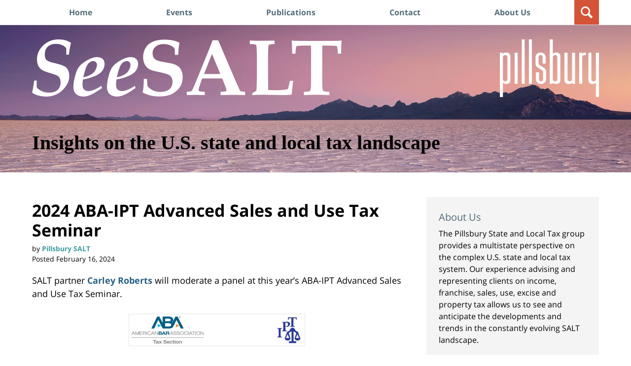

--- FILE ---
content_type: text/html; charset=UTF-8
request_url: https://seesalt.pillsburylaw.com/2024-aba-ipt-advanced-sales-and-use-tax-seminar/
body_size: 14000
content:
<!DOCTYPE html>
<html class="no-js displaymode-full" itemscope itemtype="http://schema.org/Blog" lang="en-US">
	<head prefix="og: http://ogp.me/ns# article: http://ogp.me/ns/article#" >
		<meta http-equiv="Content-Type" content="text/html; charset=utf-8" />
		<title>2024 ABA-IPT Advanced Sales and Use Tax Seminar &#8212; SeeSALT Blog &#8212; February 16, 2024</title>
		<meta name="viewport" content="width=device-width, initial-scale=1.0" />

		<link rel="stylesheet" type="text/css" media="all" href="/jresources/v/20250807005818/css/main.css" />


		<script type="text/javascript">
			document.documentElement.className = document.documentElement.className.replace(/\bno-js\b/,"js");
		</script>

		<meta name="referrer" content="origin" />
		<meta name="referrer" content="unsafe-url" />

		<meta name='robots' content='index, follow, max-image-preview:large, max-snippet:-1, max-video-preview:-1' />
	<style>img:is([sizes="auto" i], [sizes^="auto," i]) { contain-intrinsic-size: 3000px 1500px }</style>
	
	<!-- This site is optimized with the Yoast SEO plugin v25.7 - https://yoast.com/wordpress/plugins/seo/ -->
	<meta name="description" content="SALT partner Carley Roberts will moderate a panel at this year&#039;s ABA-IPT Advanced Sales and Use Tax Seminar. The Advanced Sales and Use Tax Seminar is one &#8212; February 16, 2024" />
	<link rel="canonical" href="https://seesalt.pillsburylaw.com/2024-aba-ipt-advanced-sales-and-use-tax-seminar/" />
	<meta name="twitter:card" content="summary_large_image" />
	<meta name="twitter:title" content="2024 ABA-IPT Advanced Sales and Use Tax Seminar &#8212; SeeSALT Blog &#8212; February 16, 2024" />
	<meta name="twitter:description" content="SALT partner Carley Roberts will moderate a panel at this year&#039;s ABA-IPT Advanced Sales and Use Tax Seminar. The Advanced Sales and Use Tax Seminar is one &#8212; February 16, 2024" />
	<meta name="twitter:image" content="https://seesalt.pillsburylaw.com/files/2019/09/SeeSALT_AMP2.jpg" />
	<meta name="twitter:label1" content="Written by" />
	<meta name="twitter:data1" content="Pillsbury SALT" />
	<meta name="twitter:label2" content="Est. reading time" />
	<meta name="twitter:data2" content="1 minute" />
	<!-- / Yoast SEO plugin. -->


<link rel="alternate" type="application/rss+xml" title="SeeSALT Blog &raquo; Feed" href="https://seesalt.pillsburylaw.com/feed/" />
<link rel="alternate" type="application/rss+xml" title="SeeSALT Blog &raquo; Comments Feed" href="https://seesalt.pillsburylaw.com/comments/feed/" />
<script type="text/javascript">
/* <![CDATA[ */
window._wpemojiSettings = {"baseUrl":"https:\/\/s.w.org\/images\/core\/emoji\/16.0.1\/72x72\/","ext":".png","svgUrl":"https:\/\/s.w.org\/images\/core\/emoji\/16.0.1\/svg\/","svgExt":".svg","source":{"concatemoji":"https:\/\/seesalt.pillsburylaw.com\/wp-includes\/js\/wp-emoji-release.min.js?ver=7f08c3448240c80842b50f945023b5cf"}};
/*! This file is auto-generated */
!function(s,n){var o,i,e;function c(e){try{var t={supportTests:e,timestamp:(new Date).valueOf()};sessionStorage.setItem(o,JSON.stringify(t))}catch(e){}}function p(e,t,n){e.clearRect(0,0,e.canvas.width,e.canvas.height),e.fillText(t,0,0);var t=new Uint32Array(e.getImageData(0,0,e.canvas.width,e.canvas.height).data),a=(e.clearRect(0,0,e.canvas.width,e.canvas.height),e.fillText(n,0,0),new Uint32Array(e.getImageData(0,0,e.canvas.width,e.canvas.height).data));return t.every(function(e,t){return e===a[t]})}function u(e,t){e.clearRect(0,0,e.canvas.width,e.canvas.height),e.fillText(t,0,0);for(var n=e.getImageData(16,16,1,1),a=0;a<n.data.length;a++)if(0!==n.data[a])return!1;return!0}function f(e,t,n,a){switch(t){case"flag":return n(e,"\ud83c\udff3\ufe0f\u200d\u26a7\ufe0f","\ud83c\udff3\ufe0f\u200b\u26a7\ufe0f")?!1:!n(e,"\ud83c\udde8\ud83c\uddf6","\ud83c\udde8\u200b\ud83c\uddf6")&&!n(e,"\ud83c\udff4\udb40\udc67\udb40\udc62\udb40\udc65\udb40\udc6e\udb40\udc67\udb40\udc7f","\ud83c\udff4\u200b\udb40\udc67\u200b\udb40\udc62\u200b\udb40\udc65\u200b\udb40\udc6e\u200b\udb40\udc67\u200b\udb40\udc7f");case"emoji":return!a(e,"\ud83e\udedf")}return!1}function g(e,t,n,a){var r="undefined"!=typeof WorkerGlobalScope&&self instanceof WorkerGlobalScope?new OffscreenCanvas(300,150):s.createElement("canvas"),o=r.getContext("2d",{willReadFrequently:!0}),i=(o.textBaseline="top",o.font="600 32px Arial",{});return e.forEach(function(e){i[e]=t(o,e,n,a)}),i}function t(e){var t=s.createElement("script");t.src=e,t.defer=!0,s.head.appendChild(t)}"undefined"!=typeof Promise&&(o="wpEmojiSettingsSupports",i=["flag","emoji"],n.supports={everything:!0,everythingExceptFlag:!0},e=new Promise(function(e){s.addEventListener("DOMContentLoaded",e,{once:!0})}),new Promise(function(t){var n=function(){try{var e=JSON.parse(sessionStorage.getItem(o));if("object"==typeof e&&"number"==typeof e.timestamp&&(new Date).valueOf()<e.timestamp+604800&&"object"==typeof e.supportTests)return e.supportTests}catch(e){}return null}();if(!n){if("undefined"!=typeof Worker&&"undefined"!=typeof OffscreenCanvas&&"undefined"!=typeof URL&&URL.createObjectURL&&"undefined"!=typeof Blob)try{var e="postMessage("+g.toString()+"("+[JSON.stringify(i),f.toString(),p.toString(),u.toString()].join(",")+"));",a=new Blob([e],{type:"text/javascript"}),r=new Worker(URL.createObjectURL(a),{name:"wpTestEmojiSupports"});return void(r.onmessage=function(e){c(n=e.data),r.terminate(),t(n)})}catch(e){}c(n=g(i,f,p,u))}t(n)}).then(function(e){for(var t in e)n.supports[t]=e[t],n.supports.everything=n.supports.everything&&n.supports[t],"flag"!==t&&(n.supports.everythingExceptFlag=n.supports.everythingExceptFlag&&n.supports[t]);n.supports.everythingExceptFlag=n.supports.everythingExceptFlag&&!n.supports.flag,n.DOMReady=!1,n.readyCallback=function(){n.DOMReady=!0}}).then(function(){return e}).then(function(){var e;n.supports.everything||(n.readyCallback(),(e=n.source||{}).concatemoji?t(e.concatemoji):e.wpemoji&&e.twemoji&&(t(e.twemoji),t(e.wpemoji)))}))}((window,document),window._wpemojiSettings);
/* ]]> */
</script>
<style id='wp-emoji-styles-inline-css' type='text/css'>

	img.wp-smiley, img.emoji {
		display: inline !important;
		border: none !important;
		box-shadow: none !important;
		height: 1em !important;
		width: 1em !important;
		margin: 0 0.07em !important;
		vertical-align: -0.1em !important;
		background: none !important;
		padding: 0 !important;
	}
</style>
<link rel='stylesheet' id='wp-block-library-css' href='https://seesalt.pillsburylaw.com/wp-includes/css/dist/block-library/style.min.css?ver=7f08c3448240c80842b50f945023b5cf' type='text/css' media='all' />
<style id='classic-theme-styles-inline-css' type='text/css'>
/*! This file is auto-generated */
.wp-block-button__link{color:#fff;background-color:#32373c;border-radius:9999px;box-shadow:none;text-decoration:none;padding:calc(.667em + 2px) calc(1.333em + 2px);font-size:1.125em}.wp-block-file__button{background:#32373c;color:#fff;text-decoration:none}
</style>
<style id='co-authors-plus-coauthors-style-inline-css' type='text/css'>
.wp-block-co-authors-plus-coauthors.is-layout-flow [class*=wp-block-co-authors-plus]{display:inline}

</style>
<style id='co-authors-plus-avatar-style-inline-css' type='text/css'>
.wp-block-co-authors-plus-avatar :where(img){height:auto;max-width:100%;vertical-align:bottom}.wp-block-co-authors-plus-coauthors.is-layout-flow .wp-block-co-authors-plus-avatar :where(img){vertical-align:middle}.wp-block-co-authors-plus-avatar:is(.alignleft,.alignright){display:table}.wp-block-co-authors-plus-avatar.aligncenter{display:table;margin-inline:auto}

</style>
<style id='co-authors-plus-image-style-inline-css' type='text/css'>
.wp-block-co-authors-plus-image{margin-bottom:0}.wp-block-co-authors-plus-image :where(img){height:auto;max-width:100%;vertical-align:bottom}.wp-block-co-authors-plus-coauthors.is-layout-flow .wp-block-co-authors-plus-image :where(img){vertical-align:middle}.wp-block-co-authors-plus-image:is(.alignfull,.alignwide) :where(img){width:100%}.wp-block-co-authors-plus-image:is(.alignleft,.alignright){display:table}.wp-block-co-authors-plus-image.aligncenter{display:table;margin-inline:auto}

</style>
<style id='global-styles-inline-css' type='text/css'>
:root{--wp--preset--aspect-ratio--square: 1;--wp--preset--aspect-ratio--4-3: 4/3;--wp--preset--aspect-ratio--3-4: 3/4;--wp--preset--aspect-ratio--3-2: 3/2;--wp--preset--aspect-ratio--2-3: 2/3;--wp--preset--aspect-ratio--16-9: 16/9;--wp--preset--aspect-ratio--9-16: 9/16;--wp--preset--color--black: #000000;--wp--preset--color--cyan-bluish-gray: #abb8c3;--wp--preset--color--white: #ffffff;--wp--preset--color--pale-pink: #f78da7;--wp--preset--color--vivid-red: #cf2e2e;--wp--preset--color--luminous-vivid-orange: #ff6900;--wp--preset--color--luminous-vivid-amber: #fcb900;--wp--preset--color--light-green-cyan: #7bdcb5;--wp--preset--color--vivid-green-cyan: #00d084;--wp--preset--color--pale-cyan-blue: #8ed1fc;--wp--preset--color--vivid-cyan-blue: #0693e3;--wp--preset--color--vivid-purple: #9b51e0;--wp--preset--gradient--vivid-cyan-blue-to-vivid-purple: linear-gradient(135deg,rgba(6,147,227,1) 0%,rgb(155,81,224) 100%);--wp--preset--gradient--light-green-cyan-to-vivid-green-cyan: linear-gradient(135deg,rgb(122,220,180) 0%,rgb(0,208,130) 100%);--wp--preset--gradient--luminous-vivid-amber-to-luminous-vivid-orange: linear-gradient(135deg,rgba(252,185,0,1) 0%,rgba(255,105,0,1) 100%);--wp--preset--gradient--luminous-vivid-orange-to-vivid-red: linear-gradient(135deg,rgba(255,105,0,1) 0%,rgb(207,46,46) 100%);--wp--preset--gradient--very-light-gray-to-cyan-bluish-gray: linear-gradient(135deg,rgb(238,238,238) 0%,rgb(169,184,195) 100%);--wp--preset--gradient--cool-to-warm-spectrum: linear-gradient(135deg,rgb(74,234,220) 0%,rgb(151,120,209) 20%,rgb(207,42,186) 40%,rgb(238,44,130) 60%,rgb(251,105,98) 80%,rgb(254,248,76) 100%);--wp--preset--gradient--blush-light-purple: linear-gradient(135deg,rgb(255,206,236) 0%,rgb(152,150,240) 100%);--wp--preset--gradient--blush-bordeaux: linear-gradient(135deg,rgb(254,205,165) 0%,rgb(254,45,45) 50%,rgb(107,0,62) 100%);--wp--preset--gradient--luminous-dusk: linear-gradient(135deg,rgb(255,203,112) 0%,rgb(199,81,192) 50%,rgb(65,88,208) 100%);--wp--preset--gradient--pale-ocean: linear-gradient(135deg,rgb(255,245,203) 0%,rgb(182,227,212) 50%,rgb(51,167,181) 100%);--wp--preset--gradient--electric-grass: linear-gradient(135deg,rgb(202,248,128) 0%,rgb(113,206,126) 100%);--wp--preset--gradient--midnight: linear-gradient(135deg,rgb(2,3,129) 0%,rgb(40,116,252) 100%);--wp--preset--font-size--small: 13px;--wp--preset--font-size--medium: 20px;--wp--preset--font-size--large: 36px;--wp--preset--font-size--x-large: 42px;--wp--preset--spacing--20: 0.44rem;--wp--preset--spacing--30: 0.67rem;--wp--preset--spacing--40: 1rem;--wp--preset--spacing--50: 1.5rem;--wp--preset--spacing--60: 2.25rem;--wp--preset--spacing--70: 3.38rem;--wp--preset--spacing--80: 5.06rem;--wp--preset--shadow--natural: 6px 6px 9px rgba(0, 0, 0, 0.2);--wp--preset--shadow--deep: 12px 12px 50px rgba(0, 0, 0, 0.4);--wp--preset--shadow--sharp: 6px 6px 0px rgba(0, 0, 0, 0.2);--wp--preset--shadow--outlined: 6px 6px 0px -3px rgba(255, 255, 255, 1), 6px 6px rgba(0, 0, 0, 1);--wp--preset--shadow--crisp: 6px 6px 0px rgba(0, 0, 0, 1);}:where(.is-layout-flex){gap: 0.5em;}:where(.is-layout-grid){gap: 0.5em;}body .is-layout-flex{display: flex;}.is-layout-flex{flex-wrap: wrap;align-items: center;}.is-layout-flex > :is(*, div){margin: 0;}body .is-layout-grid{display: grid;}.is-layout-grid > :is(*, div){margin: 0;}:where(.wp-block-columns.is-layout-flex){gap: 2em;}:where(.wp-block-columns.is-layout-grid){gap: 2em;}:where(.wp-block-post-template.is-layout-flex){gap: 1.25em;}:where(.wp-block-post-template.is-layout-grid){gap: 1.25em;}.has-black-color{color: var(--wp--preset--color--black) !important;}.has-cyan-bluish-gray-color{color: var(--wp--preset--color--cyan-bluish-gray) !important;}.has-white-color{color: var(--wp--preset--color--white) !important;}.has-pale-pink-color{color: var(--wp--preset--color--pale-pink) !important;}.has-vivid-red-color{color: var(--wp--preset--color--vivid-red) !important;}.has-luminous-vivid-orange-color{color: var(--wp--preset--color--luminous-vivid-orange) !important;}.has-luminous-vivid-amber-color{color: var(--wp--preset--color--luminous-vivid-amber) !important;}.has-light-green-cyan-color{color: var(--wp--preset--color--light-green-cyan) !important;}.has-vivid-green-cyan-color{color: var(--wp--preset--color--vivid-green-cyan) !important;}.has-pale-cyan-blue-color{color: var(--wp--preset--color--pale-cyan-blue) !important;}.has-vivid-cyan-blue-color{color: var(--wp--preset--color--vivid-cyan-blue) !important;}.has-vivid-purple-color{color: var(--wp--preset--color--vivid-purple) !important;}.has-black-background-color{background-color: var(--wp--preset--color--black) !important;}.has-cyan-bluish-gray-background-color{background-color: var(--wp--preset--color--cyan-bluish-gray) !important;}.has-white-background-color{background-color: var(--wp--preset--color--white) !important;}.has-pale-pink-background-color{background-color: var(--wp--preset--color--pale-pink) !important;}.has-vivid-red-background-color{background-color: var(--wp--preset--color--vivid-red) !important;}.has-luminous-vivid-orange-background-color{background-color: var(--wp--preset--color--luminous-vivid-orange) !important;}.has-luminous-vivid-amber-background-color{background-color: var(--wp--preset--color--luminous-vivid-amber) !important;}.has-light-green-cyan-background-color{background-color: var(--wp--preset--color--light-green-cyan) !important;}.has-vivid-green-cyan-background-color{background-color: var(--wp--preset--color--vivid-green-cyan) !important;}.has-pale-cyan-blue-background-color{background-color: var(--wp--preset--color--pale-cyan-blue) !important;}.has-vivid-cyan-blue-background-color{background-color: var(--wp--preset--color--vivid-cyan-blue) !important;}.has-vivid-purple-background-color{background-color: var(--wp--preset--color--vivid-purple) !important;}.has-black-border-color{border-color: var(--wp--preset--color--black) !important;}.has-cyan-bluish-gray-border-color{border-color: var(--wp--preset--color--cyan-bluish-gray) !important;}.has-white-border-color{border-color: var(--wp--preset--color--white) !important;}.has-pale-pink-border-color{border-color: var(--wp--preset--color--pale-pink) !important;}.has-vivid-red-border-color{border-color: var(--wp--preset--color--vivid-red) !important;}.has-luminous-vivid-orange-border-color{border-color: var(--wp--preset--color--luminous-vivid-orange) !important;}.has-luminous-vivid-amber-border-color{border-color: var(--wp--preset--color--luminous-vivid-amber) !important;}.has-light-green-cyan-border-color{border-color: var(--wp--preset--color--light-green-cyan) !important;}.has-vivid-green-cyan-border-color{border-color: var(--wp--preset--color--vivid-green-cyan) !important;}.has-pale-cyan-blue-border-color{border-color: var(--wp--preset--color--pale-cyan-blue) !important;}.has-vivid-cyan-blue-border-color{border-color: var(--wp--preset--color--vivid-cyan-blue) !important;}.has-vivid-purple-border-color{border-color: var(--wp--preset--color--vivid-purple) !important;}.has-vivid-cyan-blue-to-vivid-purple-gradient-background{background: var(--wp--preset--gradient--vivid-cyan-blue-to-vivid-purple) !important;}.has-light-green-cyan-to-vivid-green-cyan-gradient-background{background: var(--wp--preset--gradient--light-green-cyan-to-vivid-green-cyan) !important;}.has-luminous-vivid-amber-to-luminous-vivid-orange-gradient-background{background: var(--wp--preset--gradient--luminous-vivid-amber-to-luminous-vivid-orange) !important;}.has-luminous-vivid-orange-to-vivid-red-gradient-background{background: var(--wp--preset--gradient--luminous-vivid-orange-to-vivid-red) !important;}.has-very-light-gray-to-cyan-bluish-gray-gradient-background{background: var(--wp--preset--gradient--very-light-gray-to-cyan-bluish-gray) !important;}.has-cool-to-warm-spectrum-gradient-background{background: var(--wp--preset--gradient--cool-to-warm-spectrum) !important;}.has-blush-light-purple-gradient-background{background: var(--wp--preset--gradient--blush-light-purple) !important;}.has-blush-bordeaux-gradient-background{background: var(--wp--preset--gradient--blush-bordeaux) !important;}.has-luminous-dusk-gradient-background{background: var(--wp--preset--gradient--luminous-dusk) !important;}.has-pale-ocean-gradient-background{background: var(--wp--preset--gradient--pale-ocean) !important;}.has-electric-grass-gradient-background{background: var(--wp--preset--gradient--electric-grass) !important;}.has-midnight-gradient-background{background: var(--wp--preset--gradient--midnight) !important;}.has-small-font-size{font-size: var(--wp--preset--font-size--small) !important;}.has-medium-font-size{font-size: var(--wp--preset--font-size--medium) !important;}.has-large-font-size{font-size: var(--wp--preset--font-size--large) !important;}.has-x-large-font-size{font-size: var(--wp--preset--font-size--x-large) !important;}
:where(.wp-block-post-template.is-layout-flex){gap: 1.25em;}:where(.wp-block-post-template.is-layout-grid){gap: 1.25em;}
:where(.wp-block-columns.is-layout-flex){gap: 2em;}:where(.wp-block-columns.is-layout-grid){gap: 2em;}
:root :where(.wp-block-pullquote){font-size: 1.5em;line-height: 1.6;}
</style>
<link rel='stylesheet' id='events-manager-css' href='https://seesalt.pillsburylaw.com/wp-content/plugins/events-manager/includes/css/events-manager.min.css?ver=7.0.5' type='text/css' media='all' />
<style id='events-manager-inline-css' type='text/css'>
body .em { --font-family : inherit; --font-weight : inherit; --font-size : 1em; --line-height : inherit; }
</style>
<link rel='stylesheet' id='sharedaddy-css' href='https://seesalt.pillsburylaw.com/wp-content/plugins/jetpack/modules/sharedaddy/sharing.css?ver=14.7' type='text/css' media='all' />
<link rel='stylesheet' id='social-logos-css' href='https://seesalt.pillsburylaw.com/wp-content/plugins/jetpack/_inc/social-logos/social-logos.min.css?ver=14.7' type='text/css' media='all' />
<script type="text/javascript" src="https://seesalt.pillsburylaw.com/wp-includes/js/jquery/jquery.min.js?ver=3.7.1" id="jquery-core-js"></script>
<script type="text/javascript" src="https://seesalt.pillsburylaw.com/wp-includes/js/jquery/jquery-migrate.min.js?ver=3.4.1" id="jquery-migrate-js"></script>
<script type="text/javascript" src="https://seesalt.pillsburylaw.com/wp-includes/js/jquery/ui/core.min.js?ver=1.13.3" id="jquery-ui-core-js"></script>
<script type="text/javascript" src="https://seesalt.pillsburylaw.com/wp-includes/js/jquery/ui/mouse.min.js?ver=1.13.3" id="jquery-ui-mouse-js"></script>
<script type="text/javascript" src="https://seesalt.pillsburylaw.com/wp-includes/js/jquery/ui/sortable.min.js?ver=1.13.3" id="jquery-ui-sortable-js"></script>
<script type="text/javascript" src="https://seesalt.pillsburylaw.com/wp-includes/js/jquery/ui/datepicker.min.js?ver=1.13.3" id="jquery-ui-datepicker-js"></script>
<script type="text/javascript" id="jquery-ui-datepicker-js-after">
/* <![CDATA[ */
jQuery(function(jQuery){jQuery.datepicker.setDefaults({"closeText":"Close","currentText":"Today","monthNames":["January","February","March","April","May","June","July","August","September","October","November","December"],"monthNamesShort":["Jan","Feb","Mar","Apr","May","Jun","Jul","Aug","Sep","Oct","Nov","Dec"],"nextText":"Next","prevText":"Previous","dayNames":["Sunday","Monday","Tuesday","Wednesday","Thursday","Friday","Saturday"],"dayNamesShort":["Sun","Mon","Tue","Wed","Thu","Fri","Sat"],"dayNamesMin":["S","M","T","W","T","F","S"],"dateFormat":"MM d, yy","firstDay":1,"isRTL":false});});
/* ]]> */
</script>
<script type="text/javascript" src="https://seesalt.pillsburylaw.com/wp-includes/js/jquery/ui/resizable.min.js?ver=1.13.3" id="jquery-ui-resizable-js"></script>
<script type="text/javascript" src="https://seesalt.pillsburylaw.com/wp-includes/js/jquery/ui/draggable.min.js?ver=1.13.3" id="jquery-ui-draggable-js"></script>
<script type="text/javascript" src="https://seesalt.pillsburylaw.com/wp-includes/js/jquery/ui/controlgroup.min.js?ver=1.13.3" id="jquery-ui-controlgroup-js"></script>
<script type="text/javascript" src="https://seesalt.pillsburylaw.com/wp-includes/js/jquery/ui/checkboxradio.min.js?ver=1.13.3" id="jquery-ui-checkboxradio-js"></script>
<script type="text/javascript" src="https://seesalt.pillsburylaw.com/wp-includes/js/jquery/ui/button.min.js?ver=1.13.3" id="jquery-ui-button-js"></script>
<script type="text/javascript" src="https://seesalt.pillsburylaw.com/wp-includes/js/jquery/ui/dialog.min.js?ver=1.13.3" id="jquery-ui-dialog-js"></script>
<script type="text/javascript" id="events-manager-js-extra">
/* <![CDATA[ */
var EM = {"ajaxurl":"https:\/\/seesalt.pillsburylaw.com\/wp-admin\/admin-ajax.php","locationajaxurl":"https:\/\/seesalt.pillsburylaw.com\/wp-admin\/admin-ajax.php?action=locations_search","firstDay":"1","locale":"en","dateFormat":"yy-mm-dd","ui_css":"https:\/\/seesalt.pillsburylaw.com\/wp-content\/plugins\/events-manager\/includes\/css\/jquery-ui\/build.min.css","show24hours":"0","is_ssl":"1","autocomplete_limit":"10","calendar":{"breakpoints":{"small":560,"medium":908,"large":false}},"phone":"","datepicker":{"format":"m\/d\/Y"},"search":{"breakpoints":{"small":650,"medium":850,"full":false}},"url":"https:\/\/seesalt.pillsburylaw.com\/wp-content\/plugins\/events-manager","assets":{"input.em-uploader":{"js":{"em-uploader":{"url":"https:\/\/seesalt.pillsburylaw.com\/wp-content\/plugins\/events-manager\/includes\/js\/em-uploader.js?v=7.0.5","event":"em_uploader_ready","requires":"filepond"},"filepond-validate-size":"filepond\/plugins\/filepond-plugin-file-validate-size.js?v=7.0.5","filepond-validate-type":"filepond\/plugins\/filepond-plugin-file-validate-type.js?v=7.0.5","filepond-image-validate-size":"filepond\/plugins\/filepond-plugin-image-validate-size.js?v=7.0.5","filepond-exif-orientation":"filepond\/plugins\/filepond-plugin-image-exif-orientation.js?v=7.0.5","filepond-get-file":"filepond\/plugins\/filepond-plugin-get-file.js?v=7.0.5","filepond-plugin-image-overlay":"filepond\/plugins\/filepond-plugin-image-overlay.js?v=7.0.5","filepond-plugin-image-thumbnail":"filepond\/plugins\/filepond-plugin-image-thumbnail.js?v=7.0.5","filepond-plugin-pdf-preview-overlay":"filepond\/plugins\/filepond-plugin-pdf-preview-overlay.js?v=7.0.5","filepond-plugin-file-icon":"filepond\/plugins\/filepond-plugin-file-icon.js?v=7.0.5","filepond":{"url":"filepond\/filepond.js?v=7.0.5","locale":""}},"css":{"em-filepond":"filepond\/em-filepond.min.css?v=7.0.5","filepond-preview":"filepond\/plugins\/filepond-plugin-image-preview.min.css?v=7.0.5","filepond-plugin-image-overlay":"filepond\/plugins\/filepond-plugin-image-overlay.min.css?v=7.0.5","filepond-get-file":"filepond\/plugins\/filepond-plugin-get-file.min.css?v=7.0.5"}},".em-recurrence-sets, .em-timezone":{"js":{"luxon":{"url":"luxon\/luxon.js?v=7.0.5","event":"em_luxon_ready"}}},".em-booking-form, #em-booking-form, .em-booking-recurring, .em-event-booking-form":{"js":{"em-bookings":{"url":"https:\/\/seesalt.pillsburylaw.com\/wp-content\/plugins\/events-manager\/includes\/js\/bookingsform.js?v=7.0.5","event":"em_booking_form_js_loaded"}}}},"cached":"1","uploads":{"endpoint":"https:\/\/seesalt.pillsburylaw.com\/wp-json\/events-manager\/v1\/uploads","nonce":"0ae7e3d760","delete_confirm":"Are you sure you want to delete this file? It will be deleted upon submission.","images":{"max_file_size":"dbem_uploads_max_file_size","image_max_width":"700","image_max_height":"700","image_min_width":"50","image_min_height":"50"},"files":{"max_file_size":"dbem_uploads_max_file_size","types":[]}},"api_nonce":"eebe8a8d59","google_maps_api":"AIzaSyCIu9Q77cdq7oxcbIIYdCbZ_EsC5d0Kv2Q","bookingInProgress":"Please wait while the booking is being submitted.","tickets_save":"Save Ticket","bookingajaxurl":"https:\/\/seesalt.pillsburylaw.com\/wp-admin\/admin-ajax.php","bookings_export_save":"Export Bookings","bookings_settings_save":"Save Settings","booking_delete":"Are you sure you want to delete?","booking_offset":"30","bookings":{"submit_button":{"text":{"default":"Send your booking","free":"Send your booking","payment":"Send your booking","processing":"Processing ..."}},"update_listener":""},"bb_full":"Sold Out","bb_book":"Book Now","bb_booking":"Booking...","bb_booked":"Booking Submitted","bb_error":"Booking Error. Try again?","bb_cancel":"Cancel","bb_canceling":"Canceling...","bb_cancelled":"Cancelled","bb_cancel_error":"Cancellation Error. Try again?","txt_search":"Search","txt_searching":"Searching...","txt_loading":"Loading..."};
/* ]]> */
</script>
<script type="text/javascript" src="https://seesalt.pillsburylaw.com/wp-content/plugins/events-manager/includes/js/events-manager.js?ver=7.0.5" id="events-manager-js"></script>
<script type="text/javascript" src="https://seesalt.pillsburylaw.com/jresources/v/20250807005818/js/lightGallery.min.js" id="willow_lightGallery.min-js"></script>
<link rel="https://api.w.org/" href="https://seesalt.pillsburylaw.com/wp-json/" /><link rel="alternate" title="JSON" type="application/json" href="https://seesalt.pillsburylaw.com/wp-json/wp/v2/posts/3177" /><link rel="EditURI" type="application/rsd+xml" title="RSD" href="https://seesalt.pillsburylaw.com/xmlrpc.php?rsd" />

<link rel='shortlink' href='https://wp.me/paTseY-Pf' />
<link rel="alternate" title="oEmbed (JSON)" type="application/json+oembed" href="https://seesalt.pillsburylaw.com/wp-json/oembed/1.0/embed?url=https%3A%2F%2Fseesalt.pillsburylaw.com%2F2024-aba-ipt-advanced-sales-and-use-tax-seminar%2F" />
<link rel="alternate" title="oEmbed (XML)" type="text/xml+oembed" href="https://seesalt.pillsburylaw.com/wp-json/oembed/1.0/embed?url=https%3A%2F%2Fseesalt.pillsburylaw.com%2F2024-aba-ipt-advanced-sales-and-use-tax-seminar%2F&#038;format=xml" />
<link rel="amphtml" href="https://seesalt.pillsburylaw.com/amp/2024-aba-ipt-advanced-sales-and-use-tax-seminar/" />
		<!-- Willow Authorship Tags -->
<link href="https://www.pillsburylaw.com/" rel="publisher" />
<link href="https://www.pillsburylaw.com/" rel="author" />

<!-- End Willow Authorship Tags -->		<!-- Willow Opengraph and Twitter Cards -->
<meta property="article:published_time" content="2024-02-16T15:28:47-05:00" />
<meta property="article:modified_time" content="2024-02-16T15:28:47-05:00" />
<meta property="article:section" content="Events" />
<meta property="article:author" content="https://seesalt.pillsburylaw.com/author/psaltt/" />
<meta property="og:url" content="https://seesalt.pillsburylaw.com/2024-aba-ipt-advanced-sales-and-use-tax-seminar/" />
<meta property="og:title" content="2024 ABA-IPT Advanced Sales and Use Tax Seminar" />
<meta property="og:description" content="SALT partner Carley Roberts will moderate a panel at this year's ABA-IPT Advanced Sales and Use Tax Seminar." />
<meta property="og:type" content="article" />
<meta property="og:image" content="https://seesalt.pillsburylaw.com/files/2019/09/SeeSALT_AMP2-1000x525.jpg" />
<meta property="og:image:width" content="1200" />
<meta property="og:image:height" content="630" />
<meta property="og:image:url" content="https://seesalt.pillsburylaw.com/files/2019/09/SeeSALT_AMP2-1000x525.jpg" />
<meta property="og:image:secure_url" content="https://seesalt.pillsburylaw.com/files/2019/09/SeeSALT_AMP2-1000x525.jpg" />
<meta property="og:site_name" content="SeeSALT Blog" />

<!-- End Willow Opengraph and Twitter Cards -->

				<link rel="shortcut icon" type="image/x-icon" href="/jresources/v/20250807005818/icons/favicon.ico"  />
<!-- Google Analytics Metadata -->
<script> window.jmetadata = window.jmetadata || { site: { id: '1148', installation: 'lawblogger', name: 'seesalt-pillsburylaw-com',  willow: '1', domain: 'seesalt.pillsburylaw.com', key: 'Li0tLSAuLi0gLi4uIC0gLi4gLi1zZWVzYWx0LnBpbGxzYnVyeWxhdy5jb20=' }, analytics: { ga4: [ { measurementId: 'G-8Q1GDSMJQB' }, { measurementId: 'G-CEWETZBPHH' } ] } } </script>
<!-- End of Google Analytics Metadata -->

<!-- Google Tag Manager -->
<script>(function(w,d,s,l,i){w[l]=w[l]||[];w[l].push({'gtm.start': new Date().getTime(),event:'gtm.js'});var f=d.getElementsByTagName(s)[0], j=d.createElement(s),dl=l!='dataLayer'?'&l='+l:'';j.async=true;j.src= 'https://www.googletagmanager.com/gtm.js?id='+i+dl;f.parentNode.insertBefore(j,f); })(window,document,'script','dataLayer','GTM-PHFNLNH');</script>
<!-- End Google Tag Manager -->

<link rel="next" href="https://seesalt.pillsburylaw.com/plis-hot-topics-in-state-and-local-tax-2024/" />
<link rel="prev" href="https://seesalt.pillsburylaw.com/california-trial-court-denies-ftbs-motion-to-vacate-and-modify-judgment-that-declared-technical-advice-memorandum-2022-01-and-ftb-publication-1050-invalid/" />
<!-- GDPR cookie - Main JS -->
<script src="https://cc.cdn.civiccomputing.com/9/cookieControl-9.x.min.js" type="text/javascript"></script>

	<script async defer src="https://justatic.com/e/widgets/js/justia.js"></script>

	</head>
	<body class="willow willow-responsive wp-singular post-template-default single single-post postid-3177 single-format-standard wp-theme-Willow-Responsive">
	

<div id="fb-root"></div>

		<div class="container">
			<div class="cwrap">

			<!-- HEADER -->
			<header id="header" role="banner">
							<div id="head" class="header-tag-group">

					<div id="logo">
						<a href="https://seesalt.pillsburylaw.com/">							<img src="/jresources/v/20250807005818/images/logo.png" id="mainlogo" alt="Pillsbury Winthrop Shaw Pittman LLP." />
							SeeSALT Blog</a>
					</div>
										<div id="tagline"><a  target="_blank" href="https://www.pillsburylaw.com/en/" class="tagline-link tagline-text">Published By Pillsbury Winthrop Shaw Pittman LLP.</a></div>
									</div><!--/#head-->
				<nav id="main-nav" role="navigation">
					<span class="visuallyhidden">Navigation</span>
					<div id="topnav" class="topnav nav-custom"><ul id="tnav-toplevel" class="menu"><li id="menu-item-11" class="priority_1 menu-item menu-item-type-custom menu-item-object-custom menu-item-home menu-item-11"><a href="https://seesalt.pillsburylaw.com">Home</a></li>
<li id="menu-item-729" class="menu-item menu-item-type-post_type menu-item-object-page menu-item-729"><a href="https://seesalt.pillsburylaw.com/events/">Events</a></li>
<li id="menu-item-541" class="menu-item menu-item-type-post_type menu-item-object-page menu-item-541"><a href="https://seesalt.pillsburylaw.com/publications/">Publications</a></li>
<li id="menu-item-155" class="priority_1 menu-item menu-item-type-post_type menu-item-object-page menu-item-155"><a href="https://seesalt.pillsburylaw.com/contributors/">Contact</a></li>
<li id="menu-item-169" class="priority_2 menu-item menu-item-type-custom menu-item-object-custom menu-item-169"><a target="_blank" href="https://www.pillsburylaw.com/en/services/corporate-and-transactional/tax/state-and-local-tax.html">About Us</a></li>
</ul></div>				</nav>
				<div class="hfrags"> <div class="header-lupe"></div> <div id="header-search" class="widget"> <div class="widget-content"> <form action="/" class="searchform" id="searchform_header" method="get" role="search"> <div> <span class="fld"> <label for="s_header" class="visuallyhidden">Search on SeeSALT Blog </label><input type="text" id="s_header" name="s" value="" placeholder="Enter Text"> </span> <span class="submit"> <button type="submit" value="Search" id="searchsubmit_header">Search</button> </span> </div> </form> </div> </div> </div> <div class="header-tagline"> <div class="wrapper"> <div class="text">Insights on the U.S. state and local tax landscape</div> </div> </div>			</header>

			            

            <!-- MAIN -->
            <div id="main">
	                            <div class="mwrap">
                	
                	
	                <section class="content">
	                		                	<div class="bodytext">
		                	

<article id="post-3177" class="entry post-3177 post type-post status-publish format-standard has-post-thumbnail hentry category-events category-sales-use-tax" itemprop="blogPost" itemtype="http://schema.org/BlogPosting" itemscope>
	<link itemprop="mainEntityOfPage" href="https://seesalt.pillsburylaw.com/2024-aba-ipt-advanced-sales-and-use-tax-seminar/" />
	<div class="inner-wrapper">
		<header>

			
			
						<div id="featured-image-999-post-id-3177" itemprop="image" itemtype="http://schema.org/ImageObject" itemscope>
	<link itemprop="url" href="https://seesalt.pillsburylaw.com/files/2019/09/SeeSALT_AMP2.jpg" />
	<meta itemprop="width" content="1200" />
	<meta itemprop="height" content="630" />
	<meta itemprop="representativeOfPage" content="http://schema.org/True" />
</div>
			<div class="published-date"><span class="published-date-label">Posted</span> <time datetime="2024-02-16T15:28:47-05:00" class="post-date published" itemprop="datePublished" pubdate>February 16, 2024</time></div>
			
			
            <h1 class="entry-title" itemprop="name">2024 ABA-IPT Advanced Sales and Use Tax Seminar</h1>
                <meta itemprop="headline" content="2024 ABA-IPT Advanced Sales and Use Tax Seminar" />
			
			
			<div class="author vcard">by <span itemprop="author" itemtype="http://schema.org/Organization" itemscope><a href="https://www.pillsburylaw.com/" class="url fn author-psaltt author-2728 post-author-link" rel="author" target="_blank" itemprop="url"><span itemprop="name">Pillsbury SALT</span></a></span></div>
			
			<div class="sharelinks sharelinks-3177 sharelinks-horizontal" id="sharelinks-3177">
	<a href="https://twitter.com/intent/tweet?url=https%3A%2F%2Fwp.me%2FpaTseY-Pf&amp;text=2024+ABA-IPT+Advanced+Sales+and+Use+Tax+Seminar" target="_blank"  onclick="javascript:window.open(this.href, '', 'menubar=no,toolbar=no,resizable=yes,scrollbars=yes,height=600,width=600');return false;"><img src="https://seesalt.pillsburylaw.com/wp-content/themes/Willow-Responsive/images/share/twitter.gif" alt="Tweet this Post" /></a>
	<a href="https://www.facebook.com/sharer/sharer.php?u=https%3A%2F%2Fseesalt.pillsburylaw.com%2F2024-aba-ipt-advanced-sales-and-use-tax-seminar%2F" target="_blank"  onclick="javascript:window.open(this.href, '', 'menubar=no,toolbar=no,resizable=yes,scrollbars=yes,height=600,width=600');return false;"><img src="https://seesalt.pillsburylaw.com/wp-content/themes/Willow-Responsive/images/share/fb.gif" alt="Share on Facebook" /></a>
	<a href="http://www.linkedin.com/shareArticle?mini=true&amp;url=https%3A%2F%2Fseesalt.pillsburylaw.com%2F2024-aba-ipt-advanced-sales-and-use-tax-seminar%2F&amp;title=2024+ABA-IPT+Advanced+Sales+and+Use+Tax+Seminar&amp;source=SeeSALT+Blog" target="_blank"  onclick="javascript:window.open(this.href, '', 'menubar=no,toolbar=no,resizable=yes,scrollbars=yes,height=600,width=600');return false;"><img src="https://seesalt.pillsburylaw.com/wp-content/themes/Willow-Responsive/images/share/linkedin.gif" alt="Share on LinkedIn" /></a>
</div>					</header>
		<div class="content" itemprop="articleBody">
			<div class="shortbio-container shortbio-container-photo"><div class="authorphoto">
	<div class="author-image"></div>
	<div class="author-name" itemprop="name"><span itemprop="author" itemtype="http://schema.org/Organization" itemscope><a href="https://www.pillsburylaw.com/" class="url fn author-psaltt author-2728 post-author-link" rel="author" target="_blank" itemprop="url"><span itemprop="name">Pillsbury SALT</span></a></span></div>
</div></div>						<div class="entry-content">
								<p>SALT partner <a href="https://www.pillsburylaw.com/en/lawyers/carley-roberts.html" target="_blank">Carley Roberts</a> will moderate a panel at this year&#8217;s ABA-IPT Advanced Sales and Use Tax Seminar.</p>
<p><img decoding="async" class="alignnone  wp-image-2722 aligncenter" src="https://seesalt.pillsburylaw.com/files/2023/02/Capture-1-300x54.png" alt="Capture-1-300x54" width="356" height="64" srcset="https://seesalt.pillsburylaw.com/files/2023/02/Capture-1-300x54.png 300w, https://seesalt.pillsburylaw.com/files/2023/02/Capture-1-590x106.png 590w, https://seesalt.pillsburylaw.com/files/2023/02/Capture-1.png 630w" sizes="(max-width: 356px) 100vw, 356px" /></p>
<p><span id="more-3177"></span></p>
<p>The Advanced Sales and Use Tax Seminar is one of three seminars hosted annually by the Institute for Professionals in Taxation and the ABA Section of Taxation. Featuring practitioners from around the country, the events cover sales tax, property tax and state income tax.</p>
<p>Join Carley Roberts on March 12 at 1:00pm as she moderates the panel, &#8220;The Annual Big Easy Brawl.&#8221; She will be joined by Richard Cram (Multistate Tax Commission) and Richard Pomp (University of Connecticut School of Law).</p>
<p>For more information or to register, please visit the <a href="https://www.ipt.org/ipt/rise/events/event_display.aspx?EventKey=ABAS2024" target="_blank">IPT event page</a>.</p>
<div class="sharedaddy sd-sharing-enabled"><div class="robots-nocontent sd-block sd-social sd-social-text sd-sharing"><div class="sd-content"><ul><li class="share-print"><a rel="nofollow noopener noreferrer"
				data-shared="sharing-print-3177"
				class="share-print sd-button no-icon"
				href="https://seesalt.pillsburylaw.com/2024-aba-ipt-advanced-sales-and-use-tax-seminar/#print?share=print"
				
				aria-labelledby="sharing-print-3177"
				 target="_blank">
				<span id="sharing-print-3177" hidden>Click to print (Opens in new window)</span>
				<span>Print</span>
			</a></li><li class="share-end"></li></ul></div></div></div>							</div>
					</div>
		<footer>
							<div class="author vcard">by <span itemprop="author" itemtype="http://schema.org/Organization" itemscope><a href="https://www.pillsburylaw.com/" class="url fn author-psaltt author-2728 post-author-link" rel="author" target="_blank" itemprop="url"><span itemprop="name">Pillsbury SALT</span></a></span></div>						<div itemprop="publisher" itemtype="http://schema.org/Organization" itemscope>
				<meta itemprop="name" content="Pillsbury Winthrop Shaw Pittman LLP." />
				
<div itemprop="logo" itemtype="http://schema.org/ImageObject" itemscope>
	<link itemprop="url" href="https://seesalt.pillsburylaw.com/files/2019/04/pillsbury600.jpg" />
	<meta itemprop="height" content="60" />
	<meta itemprop="width" content="600" />
	<meta itemprop="representativeOfPage" content="http://schema.org/True" />
</div>
			</div>

			<div class="category-list"><span class="category-list-label">Posted in:</span> <span class="category-list-items"><a href="https://seesalt.pillsburylaw.com/category/events/" title="View all posts in Events" class="category-events term-49 post-category-link">Events</a> and <a href="https://seesalt.pillsburylaw.com/category/issues/sales-use-tax/" title="View all posts in Sales and Use Tax" class="category-sales-use-tax term-28 post-category-link">Sales and Use Tax</a></span></div>			
			<div class="published-date"><span class="published-date-label">Posted</span> <time datetime="2024-02-16T15:28:47-05:00" class="post-date published" itemprop="datePublished" pubdate>February 16, 2024</time></div>			<div class="visuallyhidden">Updated:
				<time datetime="2024-02-16T15:28:47-05:00" class="updated" itemprop="dateModified">February 16, 2024 3:28 pm</time>
			</div>

			
			
			
			
<!-- You can start editing here. -->


			<!-- If comments are closed. -->
		<p class="nocomments">Comments are closed.</p>

	

		</footer>

	</div>
</article>
	<div class="navigation">
		<nav id="post-pagination-bottom" class="pagination post-pagination" role="navigation">
		<span class="nav-prev"><a rel="prev" href="https://seesalt.pillsburylaw.com/california-trial-court-denies-ftbs-motion-to-vacate-and-modify-judgment-that-declared-technical-advice-memorandum-2022-01-and-ftb-publication-1050-invalid/" title="California Trial Court Denies FTB’s Motion to Vacate and Modify Judgment that Declared Technical Advice Memorandum 2022-01 and FTB Publication 1050 Invalid"><span class="arrow-left">&laquo;</span> Previous</a></span> <span class="nav-sep">|</span> <span class="nav-home"><a rel="home" href="https://seesalt.pillsburylaw.com/">Home</a></span> <span class="nav-sep">|</span> <span class="nav-next"><a rel="next" href="https://seesalt.pillsburylaw.com/plis-hot-topics-in-state-and-local-tax-2024/" title="PLI&#8217;s Hot Topics in State and Local Tax 2024">Next <span class="arrow-right">&raquo;</span></a></span>				</nav>
	</div>
								</div>

																<aside class="sidebar primary-sidebar sc-2 secondary-content" id="sc-2">
			</aside>

							
						</section>

						<aside class="sidebar secondary-sidebar sc-1 secondary-content" id="sc-1">
	<div id="custom_html-2" class="widget_text widget sidebar-widget primary-sidebar-widget widget_custom_html"><strong class="widget-title sidebar-widget-title primary-sidebar-widget-title">About Us</strong><div class="content widget-content sidebar-widget-content primary-sidebar-widget-content"><div class="textwidget custom-html-widget"><p> The Pillsbury State and Local Tax group provides a multistate perspective on the complex U.S. state and local tax system. Our experience advising and representing clients on income, franchise, sales, use, excise and property tax allows us to see and anticipate the developments and trends in the constantly evolving SALT landscape. </p></div></div></div><div id="custom_html-4" class="widget_text widget sidebar-widget primary-sidebar-widget widget_custom_html"><strong class="widget-title sidebar-widget-title primary-sidebar-widget-title">Subscribe</strong><div class="content widget-content sidebar-widget-content primary-sidebar-widget-content"><div class="textwidget custom-html-widget"><div class="wrapper">
	<a class="email" href="https://seesalt.pillsburylaw.com/subscribe/"><span>Email</span></a> <a class="rss" href="https://feeds.feedburner.com/SeeSALTBlog" target="_blank"><span>RSS</span></a> </div></div></div></div><div id="jwpw_connect-2" class="widget sidebar-widget primary-sidebar-widget jwpw_connect">
    <strong class="widget-title sidebar-widget-title primary-sidebar-widget-title">Connect</strong><div class="content widget-content sidebar-widget-content primary-sidebar-widget-content">
    
        <p class="connect-icons">
            <a href="https://www.linkedin.com/company/pillsbury-winthrop-shaw-pittman-llp/?trk=hb_tab_compy_id_165471" target="_blank" title="LinkedIn"><img src="https://lawyers.justia.com/s/linkedin-flat-64.png" alt="LinkedIn Icon" border="0" /></a><a href="http://rss.justia.com/SeeSALTBlog" target="_blank" title="Feed"><img src="https://lawyers.justia.com/s/rss-flat-64.png" alt="Feed Icon" border="0" /></a>
        </p>
        <script type="application/ld+json">
{ "@context": "http://schema.org",
  "@type": "http://schema.org/LegalService",
  "name": "Pillsbury Winthrop Shaw Pittman LLP.",
  "image": "https://seesalt.pillsburylaw.com/files/2019/04/pillsbury600.jpg",
  "sameAs": ["https://www.linkedin.com/company/pillsbury-winthrop-shaw-pittman-llp/?trk=hb_tab_compy_id_165471","http://rss.justia.com/SeeSALTBlog"],
  "address": {
    "@type": "PostalAddress",
    "addressCountry": "US"
  }
}
</script>
        
</div></div>
<div id="custom_html-3" class="widget_text widget sidebar-widget primary-sidebar-widget widget_custom_html"><strong class="widget-title sidebar-widget-title primary-sidebar-widget-title">Search</strong><div class="content widget-content sidebar-widget-content primary-sidebar-widget-content"><div class="textwidget custom-html-widget"><form action="/" class="searchform" id="searchform" method="get" role="search"><div><label for="s" class="visuallyhidden">Search</label> <input type="text" id="s" name="s" value="" placeholder="Enter Text"/><button type="submit" value="Search" id="searchsubmit">Search</button></div></form></div></div></div><div id="categories-3" class="widget sidebar-widget primary-sidebar-widget widget_categories"><strong class="widget-title sidebar-widget-title primary-sidebar-widget-title">Topics</strong><div class="content widget-content sidebar-widget-content primary-sidebar-widget-content">
			<ul>
					<li class="cat-item cat-item-249"><a href="https://seesalt.pillsburylaw.com/category/attorney-spotlights/">Attorney Spotlights</a>
</li>
	<li class="cat-item cat-item-172"><a href="https://seesalt.pillsburylaw.com/category/awards/">Awards</a>
</li>
	<li class="cat-item cat-item-49"><a href="https://seesalt.pillsburylaw.com/category/events/">Events</a>
</li>
	<li class="cat-item cat-item-265"><a href="https://seesalt.pillsburylaw.com/category/federal-tax-controversy-tax-policy/">Federal Tax Controversy &amp; Tax Policy</a>
</li>
	<li class="cat-item cat-item-19"><a href="https://seesalt.pillsburylaw.com/category/issues/">Issues</a>
<ul class='children'>
	<li class="cat-item cat-item-25"><a href="https://seesalt.pillsburylaw.com/category/issues/apportionment/">Apportionment</a>
</li>
	<li class="cat-item cat-item-228"><a href="https://seesalt.pillsburylaw.com/category/issues/cdtfa/">CDTFA</a>
</li>
	<li class="cat-item cat-item-30"><a href="https://seesalt.pillsburylaw.com/category/issues/city-tax/">City Tax</a>
</li>
	<li class="cat-item cat-item-247"><a href="https://seesalt.pillsburylaw.com/category/issues/commercial-activity-tax/">Commercial Activity Tax</a>
</li>
	<li class="cat-item cat-item-215"><a href="https://seesalt.pillsburylaw.com/category/issues/digital/">Digital</a>
</li>
	<li class="cat-item cat-item-216"><a href="https://seesalt.pillsburylaw.com/category/issues/digital-advertising-tax/">Digital Advertising Tax</a>
</li>
	<li class="cat-item cat-item-178"><a href="https://seesalt.pillsburylaw.com/category/issues/due-process/">Due Process</a>
</li>
	<li class="cat-item cat-item-104"><a href="https://seesalt.pillsburylaw.com/category/issues/employment/">Employment</a>
</li>
	<li class="cat-item cat-item-221"><a href="https://seesalt.pillsburylaw.com/category/issues/excise-tax/">Excise Tax</a>
</li>
	<li class="cat-item cat-item-270"><a href="https://seesalt.pillsburylaw.com/category/issues/franchise-tax/">Franchise Tax</a>
</li>
	<li class="cat-item cat-item-27"><a href="https://seesalt.pillsburylaw.com/category/issues/gross-receipts-tax/">Gross Receipts Tax</a>
</li>
	<li class="cat-item cat-item-145"><a href="https://seesalt.pillsburylaw.com/category/issues/income-tax/">Income Tax</a>
</li>
	<li class="cat-item cat-item-85"><a href="https://seesalt.pillsburylaw.com/category/issues/insurance/">Insurance</a>
</li>
	<li class="cat-item cat-item-31"><a href="https://seesalt.pillsburylaw.com/category/issues/litigation/">Litigation</a>
</li>
	<li class="cat-item cat-item-146"><a href="https://seesalt.pillsburylaw.com/category/issues/local-tax/">Local Tax</a>
</li>
	<li class="cat-item cat-item-144"><a href="https://seesalt.pillsburylaw.com/category/issues/market-based-sourcing/">Market-Based Sourcing</a>
</li>
	<li class="cat-item cat-item-26"><a href="https://seesalt.pillsburylaw.com/category/issues/nexus/">Nexus</a>
</li>
	<li class="cat-item cat-item-183"><a href="https://seesalt.pillsburylaw.com/category/issues/office-of-tax-appeals-ota/">Office of Tax Appeals (OTA)</a>
</li>
	<li class="cat-item cat-item-29"><a href="https://seesalt.pillsburylaw.com/category/issues/property-tax/">Property Tax</a>
</li>
	<li class="cat-item cat-item-188"><a href="https://seesalt.pillsburylaw.com/category/issues/saas/">SaaS</a>
</li>
	<li class="cat-item cat-item-28"><a href="https://seesalt.pillsburylaw.com/category/issues/sales-use-tax/">Sales and Use Tax</a>
</li>
	<li class="cat-item cat-item-24"><a href="https://seesalt.pillsburylaw.com/category/issues/salt-impact-of-tcja/">SALT Impact of TCJA</a>
</li>
	<li class="cat-item cat-item-23"><a href="https://seesalt.pillsburylaw.com/category/issues/taxable-income/">Taxable Income</a>
</li>
	<li class="cat-item cat-item-187"><a href="https://seesalt.pillsburylaw.com/category/issues/technology/">Technology</a>
</li>
	<li class="cat-item cat-item-22"><a href="https://seesalt.pillsburylaw.com/category/issues/unitary/">Unitary</a>
</li>
</ul>
</li>
	<li class="cat-item cat-item-248"><a href="https://seesalt.pillsburylaw.com/category/new-salt-team-members/">New SALT Team Members</a>
</li>
	<li class="cat-item cat-item-245"><a href="https://seesalt.pillsburylaw.com/category/press-mentions/">Press Mentions</a>
</li>
	<li class="cat-item cat-item-13"><a href="https://seesalt.pillsburylaw.com/category/states/">States</a>
<ul class='children'>
	<li class="cat-item cat-item-233"><a href="https://seesalt.pillsburylaw.com/category/states/alabama/">Alabama</a>
</li>
	<li class="cat-item cat-item-203"><a href="https://seesalt.pillsburylaw.com/category/states/alaska/">Alaska</a>
</li>
	<li class="cat-item cat-item-59"><a href="https://seesalt.pillsburylaw.com/category/states/arizona/">Arizona</a>
</li>
	<li class="cat-item cat-item-4"><a href="https://seesalt.pillsburylaw.com/category/states/california/">California</a>
</li>
	<li class="cat-item cat-item-92"><a href="https://seesalt.pillsburylaw.com/category/states/colorado/">Colorado</a>
</li>
	<li class="cat-item cat-item-206"><a href="https://seesalt.pillsburylaw.com/category/states/delaware/">Delaware</a>
</li>
	<li class="cat-item cat-item-171"><a href="https://seesalt.pillsburylaw.com/category/states/florida/">Florida</a>
</li>
	<li class="cat-item cat-item-238"><a href="https://seesalt.pillsburylaw.com/category/states/georgia/">Georgia</a>
</li>
	<li class="cat-item cat-item-12"><a href="https://seesalt.pillsburylaw.com/category/states/illinois/">Illinois</a>
</li>
	<li class="cat-item cat-item-68"><a href="https://seesalt.pillsburylaw.com/category/states/indiana/">Indiana</a>
</li>
	<li class="cat-item cat-item-67"><a href="https://seesalt.pillsburylaw.com/category/states/iowa/">Iowa</a>
</li>
	<li class="cat-item cat-item-61"><a href="https://seesalt.pillsburylaw.com/category/states/louisiana/">Louisiana</a>
</li>
	<li class="cat-item cat-item-214"><a href="https://seesalt.pillsburylaw.com/category/states/maryland/">Maryland</a>
</li>
	<li class="cat-item cat-item-65"><a href="https://seesalt.pillsburylaw.com/category/states/massachusetts/">Massachusetts</a>
</li>
	<li class="cat-item cat-item-191"><a href="https://seesalt.pillsburylaw.com/category/states/michigan/">Michigan</a>
</li>
	<li class="cat-item cat-item-64"><a href="https://seesalt.pillsburylaw.com/category/states/minnesota/">Minnesota</a>
</li>
	<li class="cat-item cat-item-157"><a href="https://seesalt.pillsburylaw.com/category/states/nebraska/">Nebraska</a>
</li>
	<li class="cat-item cat-item-88"><a href="https://seesalt.pillsburylaw.com/category/states/nevada/">Nevada</a>
</li>
	<li class="cat-item cat-item-223"><a href="https://seesalt.pillsburylaw.com/category/states/new-hampshire/">New Hampshire</a>
</li>
	<li class="cat-item cat-item-14"><a href="https://seesalt.pillsburylaw.com/category/states/new-jersey/">New Jersey</a>
</li>
	<li class="cat-item cat-item-244"><a href="https://seesalt.pillsburylaw.com/category/states/new-mexico/">New Mexico</a>
</li>
	<li class="cat-item cat-item-15"><a href="https://seesalt.pillsburylaw.com/category/states/new-york/">New York</a>
</li>
	<li class="cat-item cat-item-246"><a href="https://seesalt.pillsburylaw.com/category/states/ohio/">Ohio</a>
</li>
	<li class="cat-item cat-item-16"><a href="https://seesalt.pillsburylaw.com/category/states/oregon/">Oregon</a>
</li>
	<li class="cat-item cat-item-17"><a href="https://seesalt.pillsburylaw.com/category/states/pennsylvania/">Pennsylvania</a>
</li>
	<li class="cat-item cat-item-66"><a href="https://seesalt.pillsburylaw.com/category/states/rhode-island/">Rhode Island</a>
</li>
	<li class="cat-item cat-item-190"><a href="https://seesalt.pillsburylaw.com/category/states/south-carolina/">South Carolina</a>
</li>
	<li class="cat-item cat-item-194"><a href="https://seesalt.pillsburylaw.com/category/states/tennessee/">Tennessee</a>
</li>
	<li class="cat-item cat-item-54"><a href="https://seesalt.pillsburylaw.com/category/states/texas/">Texas</a>
</li>
	<li class="cat-item cat-item-107"><a href="https://seesalt.pillsburylaw.com/category/states/utah/">Utah</a>
</li>
	<li class="cat-item cat-item-18"><a href="https://seesalt.pillsburylaw.com/category/states/washington/">Washington</a>
</li>
	<li class="cat-item cat-item-229"><a href="https://seesalt.pillsburylaw.com/category/states/west-virginia/">West Virginia</a>
</li>
	<li class="cat-item cat-item-60"><a href="https://seesalt.pillsburylaw.com/category/states/wisconsin/">Wisconsin</a>
</li>
</ul>
</li>
	<li class="cat-item cat-item-1"><a href="https://seesalt.pillsburylaw.com/category/uncategorized/">Uncategorized</a>
</li>
			</ul>

			</div></div>
		<div id="recent-posts-2" class="widget sidebar-widget primary-sidebar-widget widget_recent_entries">
		<strong class="widget-title sidebar-widget-title primary-sidebar-widget-title">Recent Entries</strong><div class="content widget-content sidebar-widget-content primary-sidebar-widget-content">
		<ul>
											<li>
					<a href="https://seesalt.pillsburylaw.com/caltax-100th-annual-meeting/">CalTax 100th Annual Meeting</a>
											<span class="post-date">January 26, 2026</span>
									</li>
											<li>
					<a href="https://seesalt.pillsburylaw.com/no-contract-no-look-through-wisconsin-draws-a-line-on-software-receipts-sourcing/">No Contract, No Look-Through: Wisconsin Draws a Line on Software Receipts Sourcing</a>
											<span class="post-date">January 14, 2026</span>
									</li>
											<li>
					<a href="https://seesalt.pillsburylaw.com/western-states-petroleum-association-2026-psac-conference/">Western States Petroleum Association 2026 PSAC Conference</a>
											<span class="post-date">January 13, 2026</span>
									</li>
					</ul>

		</div></div></aside>

					</div>
				</div>


			<footer id="footer"><span class="visuallyhidden">Contact Information</span><div class="fcontainer"><div class="social-icons"><div class="icon-container"><a href="https://vimeo.com/pillsburylaw/" target="_blank" class="vimeo gtm-footer-vimeo-link"><span class="icon icon-vimeo"><span class="ada-label">vimeo</span></span></a></div><div class="icon-container"><a href="https://twitter.com/pillsburylaw" target="_blank" class="twitter gtm-footer-twitter-link"><span class="icon icon-twitter"><span class="ada-label">twitter</span></span></a></div><div class="icon-container"><a href="https://www.linkedin.com/company/pillsbury-winthrop-shaw-pittman-llp" target="_blank" class="linkedin gtm-footer-linkedin-link"><span class="icon icon-linkedin"><span class="ada-label">linkedin</span></span></a></div><div class="icon-container footer-subscribe"><a class="footer-subscribe__link" href="https://notifications.pillsburylaw.com/5/485/landing-pages/subscribe---(blank)-2021.asp"><span class="icon icon-email">email</span></a></div><span class="footer-subscribe__legend">Subscribe <span class="hide-mobile-only">to Pillsbury Insights</span></span></div><ul class="footer-menu"><li class="menu-item"><a target="_blank" href="https://www.pillsburylaw.com/en/legal-notices-and-policies.html">Legal Notices &amp; Policies</a></li><li class="menu-item"><a target="_blank" href="https://www.pillsburylaw.com/en/attorney-advertising.html">Attorney Advertising</a></li><li class="menu-item"><a target="_blank" href="https://www.pillsburylaw.com/en/secure-remote-access.html">Secure Remote Access</a></li><li class="menu-item"><a target="_blank" href="https://www.pillsburylaw.com/en/slavery-and-human-trafficking-statement.html">Slavery and Human Trafficking Statement</a></li><li class="menu-item"><a target="_blank" href="https://www.pillsburylaw.com/en/diversity.html">Commitment to Diversity &amp; Inclusion</a></li></ul><div class="copyright" title="Copyright &copy; 2026 Pillsbury Winthrop Shaw Pittman LLP"><div class="copyright_label">&copy; 2001&ndash;2026 <span>Pillsbury Winthrop Shaw Pittman LLP</span></div></div></div></footer>			</div> <!-- /.cwrap -->
		</div><!-- /.container -->
		<!--[if lt IE 9]>
			<script src="/jshared/jslibs/responsive/mediaqueries/css3-mediaqueries.1.0.2.min.js"></script>
		<![endif]-->
		<script type="text/javascript"> if(!('matchMedia' in window)){ document.write(unescape("%3Cscript src='/jshared/jslibs/responsive/mediaqueries/media.match.2.0.2.min.js' type='text/javascript'%3E%3C/script%3E")); } </script>
		<script type="speculationrules">
{"prefetch":[{"source":"document","where":{"and":[{"href_matches":"\/*"},{"not":{"href_matches":["\/wp-*.php","\/wp-admin\/*","\/files\/*","\/wp-content\/*","\/wp-content\/plugins\/*","\/wp-content\/themes\/Willow-Responsive\/*","\/*\\?(.+)"]}},{"not":{"selector_matches":"a[rel~=\"nofollow\"]"}},{"not":{"selector_matches":".no-prefetch, .no-prefetch a"}}]},"eagerness":"conservative"}]}
</script>
		<script type="text/javascript">
			(function() {
				let targetObjectName = 'EM';
				if ( typeof window[targetObjectName] === 'object' && window[targetObjectName] !== null ) {
					Object.assign( window[targetObjectName], []);
				} else {
					console.warn( 'Could not merge extra data: window.' + targetObjectName + ' not found or not an object.' );
				}
			})();
		</script>
		<script type="text/javascript" src="https://seesalt.pillsburylaw.com/wp-content/plugins/jWP-Widgets/js/jwp-placeholder-fallback.js?ver=7f08c3448240c80842b50f945023b5cf" id="jwp-placeholder-fallback-js"></script>
<script type="text/javascript" src="https://seesalt.pillsburylaw.com/wp-content/plugins/jWP-Widgets/js/jwp-forms.js?ver=7f08c3448240c80842b50f945023b5cf" id="jwp-forms-js"></script>
<script type="text/javascript" src="https://seesalt.pillsburylaw.com/jshared/jslibs/validate/parsley.min.js?ver=7f08c3448240c80842b50f945023b5cf" id="parsley-js"></script>
<script type="text/javascript" src="https://seesalt.pillsburylaw.com/jshared/jslibs/responsive/enquire/enquire.2.0.2.min.js?ver=2.0.2" id="enquire-js"></script>
<script type="text/javascript" src="https://seesalt.pillsburylaw.com/jshared/jslibs/responsive/responsive.topnav.1.0.4.min.js?ver=1.0.4" id="responsive_topnav-js"></script>
<script type="text/javascript" src="https://seesalt.pillsburylaw.com/jresources/v/20250807005818/js/site.min.js" id="willow_site.min-js"></script>
<script type="text/javascript" id="sharing-js-js-extra">
/* <![CDATA[ */
var sharing_js_options = {"lang":"en","counts":"1","is_stats_active":""};
/* ]]> */
</script>
<script type="text/javascript" src="https://seesalt.pillsburylaw.com/wp-content/plugins/jetpack/_inc/build/sharedaddy/sharing.min.js?ver=14.7" id="sharing-js-js"></script>
<!-- GDPR cookie - Cookie Control JS -->
<script src="https://seesalt.pillsburylaw.com/jresources/v/20210621171935/cookieControl.js"></script>

	</body>
</html>


<!--
Performance optimized by W3 Total Cache. Learn more: https://www.boldgrid.com/w3-total-cache/

Page Caching using Disk: Enhanced 

Served from: seesalt.pillsburylaw.com @ 2026-01-26 20:18:17 by W3 Total Cache
-->